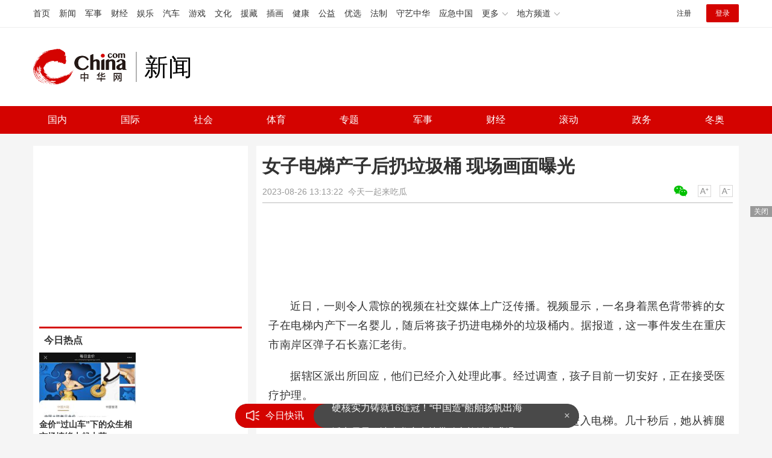

--- FILE ---
content_type: text/html
request_url: https://news.china.com/socialgd/10000169/20230826/45352226.html
body_size: 12253
content:
<!doctype html>
<html>
<head>
<meta charset="utf-8">
<title>女子电梯产子后扔垃圾桶 现场画面曝光_新闻频道_中华网</title>
<meta name="keywords" content="女子电梯产子后扔垃圾桶" />
<meta name="description" content="﻿近日，一则令人震惊的视频在社交媒体上广泛传播。视频显示，一名身着黑色背带裤的女子在电梯内产下一名婴儿，随后将孩子扔进电梯外的垃圾桶内。" />
<!-- /qudao/etc/endpage/ep_htmlhead.shtml Start -->
<meta http-equiv="Cache-Control" content="no-siteapp" />
<meta http-equiv="Cache-Control" content="no-transform" />
<link href="//www.china.com/zh_cn/plugin/videojs/video-js.min.css" rel="stylesheet" media="all" />
<link href="/qudao/css/style.css" rel="stylesheet" media="all" />
<script src="/qudao/js/t.min.js"></script>
<script src="//sssvd.china.com/js/4n3j9p.js" charset="utf-8"></script>
<!-- /qudao/etc/globalishao.shtml Start -->
<!-- #14771 Start -->
<script>
var _hmt = _hmt || [];
(function() {
  var hm = document.createElement("script");
  hm.src = "https://hm.baidu.com/hm.js?cbec92dec763e6774898d6d85460f707";
  var s = document.getElementsByTagName("script")[0];
  s.parentNode.insertBefore(hm, s);
})();
</script>
<!-- #14771 End -->
<!-- #3026 新闻 Start -->
<div style="display:none;">
<script src="https://s22.cnzz.com/z_stat.php?id=1273984079&web_id=1273984079" language="JavaScript"></script>
</div>
<!-- #3026 新闻 End -->
<!-- /qudao/etc/globalishao.shtml End -->
<!-- /qudao/etc/endpage/ep_htmlhead.shtml End -->
<meta name="author" content="#5434" />
<!--cid:11052670-->
</head>
<body oncontextmenu="return false" onselectstart="return false" ondragstart="return false" onbeforecopy="return false" oncopy="document.selection.empty()" onselect="document.selection.empty()">
<!-- /qudao/etc/endpage/ep_head.shtml Start -->
<!-- /etc/h_top_2021.shtml Start -->
<link href="//www.china.com/zh_cn/plugin/all/topheader/top_header_style_2021.css" rel="stylesheet">
<div class="top_header_bg">
    <div class="top_header">
        <ul class="top_header_channel">
            <li><a href="//www.china.com/" target="_blank">首页</a></li>
            <li><a href="//news.china.com/" target="_blank">新闻</a></li>
            <li><a href="//military.china.com" target="_blank">军事</a></li>
            <li><a href="//finance.china.com/" target="_blank">财经</a></li>
            <li><a href="//ent.china.com/" target="_blank">娱乐</a></li>
            <li><a href="//auto.china.com/" target="_blank">汽车</a></li>
            <li><a href="//game.china.com/" target="_blank">游戏</a></li>
            <li><a href="//culture.china.com/" target="_blank">文化</a></li>
            <li><a href="//yuanzang.china.com" target="_blank">援藏</a></li>
            <li><a href="//chahua.china.com/" target="_blank">插画</a></li>
            <li><a href="//health.china.com/" target="_blank">健康</a></li>
            <li><a href="//gongyi.china.com/" target="_blank">公益</a></li>
            <li><a href="//youxuan.china.com/" target="_blank">优选</a></li>
            <li><a href="//law.china.com/" target="_blank">法制</a></li>
            <li><a href="//shouyi.china.com/" target="_blank">守艺中华</a></li>
            <li><a href="//news.china.com/EmergencyChina/" target="_blank">应急中国</a></li>
            <li class="top_header_sub">更多<div class="sub"><a href="//fo.china.com/" target="_blank">佛学</a><!-- <a href="//jiu.china.com/" target="_blank">酒业</a> --><a href="//history.china.com" target="_blank">文史</a><a href="//gushici.china.com/" target="_blank">古诗词</a><a href="//art.china.com/renwu/" target="_blank">人物</a><a href="//jiemeng.china.com/" target="_blank">解梦</a><a href="//life.china.com/" target="_blank">生活</a><a href="//business.china.com/" target="_blank">商业</a><a href="//ai5g.china.com/" target="_blank">数智</a></div></li>
            <li class="top_header_sub">地方频道<div class="sub"><!-- <a href="//fj.china.com/" target="_blank">福建</a> --><a href="//hb.china.com/" target="_blank">湖北</a><!-- <a href="//henan.china.com/" target="_blank">河南</a> <a href="//jiangsu.china.com/" target="_blank">江苏</a>--><a href="//sd.china.com/" target="_blank">山东</a><a href="//sx.china.com/" target="_blank">山西</a><a href="//shaanxi.china.com/" target="_blank">丝路</a></div></li>
        </ul>
        <script>(function(){var hover=function(elem,overCallback,outCallback){var isHover=false;var preOvTime=new Date().getTime();function over(e){var curOvTime=new Date().getTime();isHover=true;if(curOvTime-preOvTime>10){overCallback(e,elem)}preOvTime=curOvTime};function out(e){var curOvTime=new Date().getTime();preOvTime=curOvTime;isHover=false;setTimeout(function(){if(!isHover){outCallback(e,elem)}},10)};elem.addEventListener('mouseover',over,false);elem.addEventListener('mouseout',out,false)};var _elem=document.querySelectorAll('.top_header_sub');for(var i=0,j=_elem.length;i<j;i++){hover(_elem[i],function(e,elem){elem.className='top_header_sub over'},function(e,elem){elem.className='top_header_sub'})}})();</script>
        <ul class="top_header_nav">
            <li><span id="headNavLogin" class="headNavLogin"><a id="headNav_reg" href="//passport.china.com/reg/mobile" target="_blank" class="reg">注册</a><a id="headNav_login" href="//passport.china.com/" target="_blank" class="login">登录</a></span></li>
        </ul>
        <script src="//dvsend.china.com/china_login/js/china_api_login.js"></script>
        <script>china_api_login({id:'headNavLogin',initHTML:'<a id="headNav_reg" href="//passport.china.com/reg/mobile" target="_blank" class="reg">注册</a><a id="headNav_login" href="//passport.china.com/" target="_blank" class="login">登录</a>',logonHTML:'<em class="headNavLogout"><span title="[F7:nickname /]"><a href="//passport.china.com/">[F7:nickname /]</a></span>[F7:out /]</em>'});</script>
    </div>
</div>
<!-- /etc/h_top_2021.shtml End -->
<div class="top_header_shadow">
    <div class="top_header_info top_header_article">
        <h1 class="top_header_logo"><a href="/" target="_blank">中华网 china.com</a></h1>
        <div class="top_header_logo_channel">新闻</div>
        <div class="top_header_right">
			<!-- 广告位：新闻内页顶部通栏1 800x90 -->
			<script>
			(function() {
			    var s = "_" + Math.random().toString(36).slice(2);
			    document.write('<div id="' + s + '"></div>');
			    (window.slotchbydup=window.slotchbydup || []).push({
			        id: '16226908',
			        container: s,
			        size: '800,90'
			    });
			})();
			</script>
		</div>
    </div>
    <!-- /etc/nav.shtml Start -->
<div class="top_header_subnav_bg">
	<div class="top_header_subnav" id="js_top_header_subnav">
		<a href="//news.china.com/domestic/index.html" target="_blank">国内</a>
		<a href="//news.china.com/international/index.html" target="_blank">国际</a>
		<a href="//news.china.com/social/index.html" target="_blank">社会</a>
		<a href="//sports.china.com/" target="_blank">体育</a>
		<a href="//news.china.com/zh_cn/focus/index.html" target="_blank">专题</a>
		<a href="//military.china.com/" target="_blank">军事</a>
		<a href="//finance.china.com/" target="_blank">财经</a>
		<a href="//news.china.com/news100/" target="_blank">滚动</a>
		<a href="//news.china.com/zw/" target="_blank">政务</a>
		<a href="//news.china.com/beijing2022/" target="_blank">冬奥</a>
	</div>
</div>
<!-- /etc/nav.shtml End -->
</div>
<!-- /qudao/etc/endpage/ep_head.shtml End -->
<!-SSE TITLEINFOSTART SSE->
<div id="chan_mainBlk" class="clearfix">
    <div id="chan_mainBlk_lft"> 
        <!-- /qudao/etc/endpage/ep_left1.shtml Start -->
<!-- /qudao/etc/endpage/ep_left1.shtml End -->
        <div id="chan_newsBlk"> 
            <h1 id="chan_newsTitle">女子电梯产子后扔垃圾桶 现场画面曝光</h1>
            <div id="chan_newsInfo">
                <div class="chan_newsInfo_link">
                <!-- /qudao/etc/endpage/ep_newsinfo.shtml Start -->
<a href="#" class="chan_newsInfo_font_small" onclick="doZoom('chan_newsDetail',-1); return false;">小</a>
<a href="#" class="chan_newsInfo_font_big" onclick="doZoom('chan_newsDetail',1); return false;">大</a>
<div class="cn_share">
    <span class="custom_item weixin ico"></span>
    <!-- weixin_main Start -->
    <div class="weixin_main"><div class="weixin_main_box"><div class="weixin_main_box_int"><img src="//www.china.com/zh_cn/default/1x1.png" class="js_wx_qrcod"/><p>用微信扫描二维码<br/>分享至好友和朋友圈</p></div></div></div>
    <!-- weixin_main End -->
</div>
<!-- /qudao/etc/endpage/ep_newsinfo.shtml End -->
                <img id="share_qrcode" src="https://img02-utuku.china.com/barcode/45352/45352226.png" style="display:none;" />
                </div>
                <div id="IndiKeyword" class="IndiKeyword">关键词：</div>
                2023-08-26 13:13:22&nbsp;<span class="chan_newsInfo_author"></span>&nbsp;<span class="chan_newsInfo_source">今天一起来吃瓜</span>
            </div>
            <!-- /qudao/etc/endpage/ep_left2.shtml Start -->
<div class="med_area">
    <!-- 广告位：中华网-新闻内页文热词章标题下左文右图信息流 -->
    <script>
    (function() {
        var s = "_" + Math.random().toString(36).slice(2);
        document.write('<div id="' + s + '"></div>');
        (window.slotchbydup=window.slotchbydup || []).push({
            id: '16226909',
            container: s,
            size: '780,120'
        });
    })();
    </script>
</div>
<!-- /qudao/etc/endpage/ep_left2.shtml End -->
            <div id="chan_newsDetail">
                <!-- /qudao/etc/endpage/ep_left3.shtml Start -->
<!-- /qudao/etc/endpage/ep_left3.shtml End -->
                <p></p><p>近日，一则令人震惊的视频在社交媒体上广泛传播。视频显示，一名身着黑色背带裤的女子在电梯内产下一名婴儿，随后将孩子扔进电梯外的垃圾桶内。据报道，这一事件发生在重庆市南岸区弹子石长嘉汇老街。</p><p></p><p>据辖区派出所回应，他们已经介入处理此事。经过调查，孩子目前一切安好，正在接受医疗护理。</p><p>监控视频显示，8月21日20时44分，这名女子拉着行李箱进入电梯。几十秒后，她从裤腿里抱出一个婴儿，不停抽取纸巾擦拭婴儿身上的血迹和地面的污渍。当电梯门打开时，她为了避免被旁人发现，几次将婴儿放在地上。</p><p></p><p>2分钟后，这名女子走出电梯，将婴儿扔进垃圾桶内，并用几张纸巾遮盖。一位老人上前查看，但并未发现异样。这名女子随后擦拭鞋子上的污渍，乘坐另一部电梯离开现场。</p><p>据知情人透露，这名女子疑似为外地游客。保安发现婴儿后，立即拨打120，将其送往附近医院。医生表示，孩子目前情况稳定，身体健康。</p><p></p><p>这起事件引起了广泛关注和讨论。一些人对此表示愤怒和痛心，认为这名女子的行为极其不负责任和残忍。另一些人则表示理解和同情，认为这名女子可能面临各种困难和压力，需要得到社会的帮助和支持。</p><p>警方表示，他们正在对这起事件进行进一步调查，并将依法追究相关人员的法律责任。同时，他们也呼吁社会各界关注弃婴问题，共同为这些无辜的生命提供帮助和支持。</p><p></p><p>事实上，弃婴问题在中国社会中并不罕见。一些年轻父母因为各种原因无法承担育儿责任，选择将孩子遗弃在公共场所或垃圾桶内。这些无辜的生命需要得到及时的救助和关爱，同时也需要社会各界的关注和支持。</p><p>在这起事件中，无论是这名女子的行为还是社会的反应，都值得我们深入思考和反思。我们应该加强对年轻父母的宣传教育，提高他们对育儿责任的认识和重视。同时，我们也应该建立健全的社会保障体系，为这些无辜的生命提供更好的医疗和生活条件。</p><p></p><p>最后，我们希望这个被遗弃的婴儿能够得到及时的关注和帮助，早日康复。也希望社会各界能够共同关注弃婴问题，为这些无辜的生命提供更多的关爱和支持。</p>
            </div>
            <!-- /qudao/etc/endpage/ep_pagetop.shtml Start -->
<div class="med_area">
    <!-- 广告位：中华网-新闻内页热词翻页上文字链组 -->
    <script>
    (function() {
        var s = "_" + Math.random().toString(36).slice(2);
        document.write('<div id="' + s + '"></div>');
        (window.slotchbydup=window.slotchbydup || []).push({
            id: '16226910',
            container: s,
            size: '780,90'
        });
    })();
    </script>
</div>
<!-- /qudao/etc/endpage/ep_pagetop.shtml End -->
            <!-SSE PAGELINKSTART SSE->
            <div class="pageStyle5"></div>
            <!-SSE PAGELINKEND SSE->
            <!-SSE EDITOR_START SSE-><div class="editor">(<strong>责任编辑</strong>：杨靖)</div><!-SSE EDITOR_END SSE->
            <!-- /qudao/etc/endpage/ep_left4.shtml Start -->
<!-- 广告位：中华网-新闻内页热词摩天楼 -->
<div id="CH_MTL_10002" style="display:none; float:left; width:300px; height:250px; margin:0 10px 10px 0;">
    <script type="text/javascript" src="//jbdch1.appmobile.cn/source/to/n/resource/qdqx/production/w-p.js"></script>
</div>
<script>chinaadclient_motianlou2('CH_MTL_10002')</script>
<div class="med_area">
    <!-- 广告位：中华网-新闻内页热词翻页下通栏-780*175 -->
    <script type="text/javascript" src="//jbdch1.appmobile.cn/source/g/common/bad/resource/qdqq_h.js"></script>
</div>
<!-- #3801 Start -->
<style>
    .media-fixed{position:fixed;bottom:0;right:0;z-index:1;}
    .media-fixed .close{position:absolute;z-index:1;right:0;top:0;width:36px;height:18px;line-height:18px;background-color:#999;color:#fff;font-size:12px;text-align:center;cursor:pointer;}
</style>
<div class="media-fixed" id="js-media-fixed">
    <div class="close" id="js-media-fixed-close">关闭</div>
    <!-- 广告位：中华网-新闻内页热词流媒体 -->
    <script>
    (function() {
        var _url = window.location.href,
            _backurl = document.referrer;
        var s = "_" + Math.random().toString(36).slice(2);
        document.write('<div id="' + s + '"></div>');
        (window.slotchbydup=window.slotchbydup || []).push({
			id: '16226911',
			container: s,
			size: '300,250'
		});
        var _close = document.getElementById('js-media-fixed-close');
        _close.addEventListener('click',closeFn,false); 
        function closeFn(){
            this.parentNode.style.display = 'none';
        }
    })();
    </script>
</div>
<!-- #3801 End -->
<!-- /qudao/etc/endpage/ep_left4.shtml End -->  
        </div>        
        <div class="article-main-footer clearfix">
            <div class="chan_wntj" id="chan_wntj">
                <div class="index_wntjcon">
                    
                    <div class="wntjItem item_defaultView clearfix">
                        <div class="item_img"><a href="https://news.china.com/socialgd/10000169/20240208/46168115.html" target="_blank"><img class="delay" data-original="https://img1.utuku.imgcdc.com/650x0/news/20240208/36b27bb8-3967-492b-b98e-e1c50e751586.png" width="100"></a></div>
                        <div class="item_con"><h3 class="tit"><a href="https://news.china.com/socialgd/10000169/20240208/46168115.html" target="_blank">已经有一批回家的人又逃回去了 网友：无非是兜里没钱或家里没爱</a></h3><div class="item_foot"><span class="keyword">已经有一批回家的人又逃回去了</span><span class="time">2024-02-08 09:15:31</span></div></div>
                    </div>
                    

                    <div class="wntjItem item_defaultView clearfix">
                        <div class="item_img"><a href="https://news.china.com/socialgd/10000169/20240208/46168101.html" target="_blank"><img class="delay" data-original="https://img3.utuku.imgcdc.com/640x0/news/20240208/f142884f-9482-44ca-8bfd-6c2474dd0f3f.jpg" width="100"></a></div>
                        <div class="item_con"><h3 class="tit"><a href="https://news.china.com/socialgd/10000169/20240208/46168101.html" target="_blank">特朗普入狱的可能性有多大 专家：非常小 乐意被起诉</a></h3><div class="item_foot"><span class="keyword">特朗普入狱的可能性有多大</span><span class="time">2024-02-08 09:12:58</span></div></div>
                    </div>
                    

                    <div class="wntjItem item_defaultView clearfix">
                        <div class="item_img"><a href="https://news.china.com/socialgd/10000169/20240208/46168071.html" target="_blank"><img class="delay" data-original="https://img3.utuku.imgcdc.com/640x0/news/20240208/d9981763-2236-464d-850f-11c9d6927c87.jpg" width="100"></a></div>
                        <div class="item_con"><h3 class="tit"><a href="https://news.china.com/socialgd/10000169/20240208/46168071.html" target="_blank">断亲现象为何蔓延？这三个原因，心酸又无奈</a></h3><div class="item_foot"><span class="keyword">断亲现象为何蔓延</span><span class="time">2024-02-08 09:03:52</span></div></div>
                    </div>
                    

                    <div class="wntjItem item_defaultView clearfix">
                        <div class="item_img"><a href="https://news.china.com/socialgd/10000169/20240208/46168045.html" target="_blank"><img class="delay" data-original="https://img1.utuku.imgcdc.com/540x0/news/20240208/bb0b1a25-9c64-432c-ad26-8398bf1ad765.jpg" width="100"></a></div>
                        <div class="item_con"><h3 class="tit"><a href="https://news.china.com/socialgd/10000169/20240208/46168045.html" target="_blank">今年除夕是未来5年最后一个年三十，年三十为啥时有时无？</a></h3><div class="item_foot"><span class="keyword">今年除夕是未来5年最后一个年三十</span><span class="time">2024-02-08 08:57:18</span></div></div>
                    </div>
                    

                    <div class="wntjItem item_defaultView clearfix">
                        <div class="item_img"><a href="https://military.china.com/news/13004177/20240207/46166960.html" target="_blank"><img class="delay" data-original="https://img3.utuku.imgcdc.com/650x0/military/20240207/bb05ca6b-9218-4e1e-a8d4-ed39c2fdaa49.jpg" width="100"></a></div>
                        <div class="item_con"><h3 class="tit"><a href="https://military.china.com/news/13004177/20240207/46166960.html" target="_blank">俄军事专家：扎卢日内“颂扬”俄军是“烟幕弹”</a></h3><div class="item_foot"><span class="keyword">俄军事专家：扎卢日内“颂扬”俄军是“烟幕弹”</span><span class="time">2024-02-07 10:56:24</span></div></div>
                    </div>
                    

                    <div class="wntjItem item_defaultView clearfix">
                        <div class="item_img"><a href="https://military.china.com/news/13004177/20240207/46166762.html" target="_blank"><img class="delay" data-original="https://img0.utuku.imgcdc.com/650x0/military/20240207/0c39c9ab-0a68-475e-87ce-227b47dd29eb.png" width="100"></a></div>
                        <div class="item_con"><h3 class="tit"><a href="https://military.china.com/news/13004177/20240207/46166762.html" target="_blank">英航母“趴窝”，被迫退出北约演习，英媒：这场“惨败”可能让盟友失去信心</a></h3><div class="item_foot"><span class="keyword">英航母“趴窝”，被迫退出北约演习，英媒：这场“惨败”可能让盟友失去信心</span><span class="time">2024-02-07 09:52:24</span></div></div>
                    </div>
                    

                    <div class="wntjItem item_defaultView clearfix">
                        <div class="item_img"><a href="https://military.china.com/news/13004177/20240207/46167058.html" target="_blank"><img class="delay" data-original="https://img0.utuku.imgcdc.com/650x0/military/20240207/a7a89302-9a8f-4eb2-92ad-4df40594e8e6.jpg" width="100"></a></div>
                        <div class="item_con"><h3 class="tit"><a href="https://military.china.com/news/13004177/20240207/46167058.html" target="_blank">日记者观摩日美大规模海上军演，中国侦察舰抵近美航母</a></h3><div class="item_foot"><span class="keyword">日记者观摩日美大规模海上军演，中国侦察舰抵近美航母</span><span class="time">2024-02-07 11:20:19</span></div></div>
                    </div>
                    

                    <div class="wntjItem item_defaultView clearfix">
                        <div class="item_img"><a href="https://news.china.com/socialgd/10000169/20240208/46167991.html" target="_blank"><img class="delay" data-original="https://img0.utuku.imgcdc.com/550x0/news/20240208/0c06b2d2-3d82-45f4-a881-61d9a7d303b5.jpg" width="100"></a></div>
                        <div class="item_con"><h3 class="tit"><a href="https://news.china.com/socialgd/10000169/20240208/46167991.html" target="_blank">梅西登场生龙活虎 网友：医学奇迹 上座率不足五成</a></h3><div class="item_foot"><span class="keyword">梅西登场生龙活虎 网友：医学奇迹</span><span class="time">2024-02-08 08:26:14</span></div></div>
                    </div>
                    

                    <div class="wntjItem item_defaultView clearfix">
                        <div class="item_img"><a href="https://news.china.com/socialgd/10000169/20240208/46168000.html" target="_blank"><img class="delay" data-original="https://img2.utuku.imgcdc.com/640x0/news/20240208/4c0dbf5d-7a28-44b9-80ee-f95d7ddfc057.jpg" width="100"></a></div>
                        <div class="item_con"><h3 class="tit"><a href="https://news.china.com/socialgd/10000169/20240208/46168000.html" target="_blank">阿根廷将把驻以大使馆迁至耶路撒冷，内塔尼亚胡表示感谢</a></h3><div class="item_foot"><span class="keyword">阿根廷将把驻以大使馆迁至耶路撒冷</span><span class="time">2024-02-08 08:40:07</span></div></div>
                    </div>
                    

                    <div class="wntjItem item_defaultView clearfix">
                        <div class="item_img"><a href="https://news.china.com/socialgd/10000169/20240208/46167979.html" target="_blank"><img class="delay" data-original="https://img3.utuku.imgcdc.com/650x0/news/20240208/9576f42b-bd94-41fd-ab90-d8f870a338ed.jpg" width="100"></a></div>
                        <div class="item_con"><h3 class="tit"><a href="https://news.china.com/socialgd/10000169/20240208/46167979.html" target="_blank">梅西日本替补登场，港府要求解释 梅西此前称因为腹股沟有伤</a></h3><div class="item_foot"><span class="keyword">梅西日本登场 港府要求解释</span><span class="time">2024-02-08 08:16:22</span></div></div>
                    </div>
                    

                    <div class="wntjItem item_defaultView clearfix">
                        <div class="item_img"><a href="https://military.china.com/news/13004177/20240207/46166771.html" target="_blank"><img class="delay" data-original="https://img2.utuku.imgcdc.com/640x0/military/20240207/a1022541-e237-4000-a6a5-fa79c2564f92.jpg" width="100"></a></div>
                        <div class="item_con"><h3 class="tit"><a href="https://military.china.com/news/13004177/20240207/46166771.html" target="_blank">英国更头疼的事情来了</a></h3><div class="item_foot"><span class="keyword">英国更头疼的事情来了</span><span class="time">2024-02-07 09:54:05</span></div></div>
                    </div>
                    

                    <div class="wntjItem item_defaultView clearfix">
                        <div class="item_img"><a href="https://military.china.com/news/13004177/20240207/46167006.html" target="_blank"><img class="delay" data-original="https://img2.utuku.imgcdc.com/650x0/military/20240207/afa234a7-4d84-42fa-8010-f2b05b14a16a.jpg" width="100"></a></div>
                        <div class="item_con"><h3 class="tit"><a href="https://military.china.com/news/13004177/20240207/46167006.html" target="_blank">乌军转向混合战略，拟对俄境内展开大规模无人机攻击</a></h3><div class="item_foot"><span class="keyword">乌军转向混合战略，拟对俄境内展开大规模无人机攻击</span><span class="time">2024-02-07 11:03:57</span></div></div>
                    </div>
                    

                    <div class="wntjItem item_defaultView clearfix">
                        <div class="item_img"><a href="https://news.china.com/socialgd/10000169/20240208/46168066.html" target="_blank"><img class="delay" data-original="https://img1.utuku.imgcdc.com/650x0/news/20240208/0b961115-a89b-4027-911e-fc6dd5454745.jpg" width="100"></a></div>
                        <div class="item_con"><h3 class="tit"><a href="https://news.china.com/socialgd/10000169/20240208/46168066.html" target="_blank">日本球迷评梅西“缺战”香港：为香港球迷感到遗憾</a></h3><div class="item_foot"><span class="keyword">日本球迷评梅西“缺战”香港</span><span class="time">2024-02-08 09:01:41</span></div></div>
                    </div>
                    

                    <div class="wntjItem item_defaultView clearfix">
                        <div class="item_img"><a href="https://news.china.com/socialgd/10000169/20240208/46168024.html" target="_blank"><img class="delay" data-original="https://img3.utuku.imgcdc.com/640x0/news/20240208/509c635c-54ab-4e83-87f9-1ca351db9678.jpg" width="100"></a></div>
                        <div class="item_con"><h3 class="tit"><a href="https://news.china.com/socialgd/10000169/20240208/46168024.html" target="_blank">“价格战”逼疯县城金店老板 市场洗牌期关店止损</a></h3><div class="item_foot"><span class="keyword">“价格战”逼疯县城金店老板</span><span class="time">2024-02-08 08:52:24</span></div></div>
                    </div>
                    

                    <div class="wntjItem item_defaultView clearfix">
                        <div class="item_img"><a href="https://military.china.com/news/13004177/20240207/46166775.html" target="_blank"><img class="delay" data-original="https://img3.utuku.imgcdc.com/650x0/military/20240207/105312b4-e240-4e87-a418-a78ac96f7187.png" width="100"></a></div>
                        <div class="item_con"><h3 class="tit"><a href="https://military.china.com/news/13004177/20240207/46166775.html" target="_blank">“中国首次成为假想敌！”日本赶紧“辟谣”：这个真没有</a></h3><div class="item_foot"><span class="keyword">“中国首次成为假想敌！”日本赶紧“辟谣”：这个真没有</span><span class="time">2024-02-07 09:55:16</span></div></div>
                    </div>
                    

                    <div class="wntjItem item_defaultView clearfix">
                        <div class="item_img"><a href="https://news.china.com/socialgd/10000169/20240208/46167935.html" target="_blank"><img class="delay" data-original="https://img3.utuku.imgcdc.com/400x0/news/20240208/5a1bfd7d-94a2-44d8-bee5-3c09e8d2eaaa.jpg" width="100"></a></div>
                        <div class="item_con"><h3 class="tit"><a href="https://news.china.com/socialgd/10000169/20240208/46167935.html" target="_blank">吴清任证监会主席 易会满被免职 第十任证监会主席</a></h3><div class="item_foot"><span class="keyword">吴清任证监会主席 易会满被免职</span><span class="time">2024-02-08 07:41:29</span></div></div>
                    </div>
                    

                    <div class="wntjItem item_defaultView clearfix">
                        <div class="item_img"><a href="https://military.china.com/news/13004177/20240207/46166790.html" target="_blank"><img class="delay" data-original="https://img0.utuku.imgcdc.com/650x0/military/20240207/877b3fb8-8382-4e70-9b79-b3f945035fc7.png" width="100"></a></div>
                        <div class="item_con"><h3 class="tit"><a href="https://military.china.com/news/13004177/20240207/46166790.html" target="_blank">美军看了看红海，再看看中国，开始高喊：火力不足啊</a></h3><div class="item_foot"><span class="keyword">美军看了看红海，再看看中国，开始高喊：火力不足啊</span><span class="time">2024-02-07 09:58:33</span></div></div>
                    </div>
                    

                    <div class="wntjItem item_defaultView clearfix">
                        <div class="item_img"><a href="https://news.china.com/socialgd/10000169/20240208/46167997.html" target="_blank"><img class="delay" data-original="https://img2.utuku.imgcdc.com/650x0/news/20240208/52a7c0a6-2553-4c8d-87b7-132b0029b71e.png" width="100"></a></div>
                        <div class="item_con"><h3 class="tit"><a href="https://news.china.com/socialgd/10000169/20240208/46167997.html" target="_blank">69岁成龙打拳气势不输少年时 河南春晚诠释真功夫</a></h3><div class="item_foot"><span class="keyword">69岁成龙打拳气势不输少年时</span><span class="time">2024-02-08 08:36:42</span></div></div>
                    </div>
                    

                    <div class="wntjItem item_defaultView clearfix">
                        <div class="item_img"><a href="https://news.china.com/socialgd/10000169/20240208/46167974.html" target="_blank"><img class="delay" data-original="https://img1.utuku.imgcdc.com/600x0/news/20240208/02937714-f6bb-4de1-9998-c3985c971150.png" width="100"></a></div>
                        <div class="item_con"><h3 class="tit"><a href="https://news.china.com/socialgd/10000169/20240208/46167974.html" target="_blank">河南春晚没有主持人 压轴嘉宾杨幂唐宋明绝美造型</a></h3><div class="item_foot"><span class="keyword">河南春晚没有主持人</span><span class="time">2024-02-08 08:04:09</span></div></div>
                    </div>
                    

                    <div class="wntjItem item_defaultView clearfix">
                        <div class="item_img"><a href="https://news.china.com/socialgd/10000169/20240208/46168115.html" target="_blank"><img class="delay" data-original="https://img1.utuku.imgcdc.com/650x0/news/20240208/36b27bb8-3967-492b-b98e-e1c50e751586.png" width="100"></a></div>
                        <div class="item_con"><h3 class="tit"><a href="https://news.china.com/socialgd/10000169/20240208/46168115.html" target="_blank">已经有一批回家的人又逃回去了 网友：无非是兜里没钱或家里没爱</a></h3><div class="item_foot"><span class="keyword">已经有一批回家的人又逃回去了</span><span class="time">2024-02-08 09:15:31</span></div></div>
                    </div>
                    

                    <div class="wntjItem item_defaultView clearfix">
                        <div class="item_img"><a href="https://military.china.com/news/13004177/20240207/46166794.html" target="_blank"><img class="delay" data-original="https://img0.utuku.imgcdc.com/650x0/military/20240207/0397126a-9ed4-4a38-bbee-2743b4f1f211.png" width="100"></a></div>
                        <div class="item_con"><h3 class="tit"><a href="https://military.china.com/news/13004177/20240207/46166794.html" target="_blank">北约国家的大使居然集体“逼宫”这国的议会</a></h3><div class="item_foot"><span class="keyword">北约国家的大使居然集体“逼宫”这国的议会</span><span class="time">2024-02-07 09:59:22</span></div></div>
                    </div>
                    

                    <div class="wntjItem item_defaultView clearfix">
                        <div class="item_img"><a href="https://military.china.com/news/13004177/20240207/46166728.html" target="_blank"><img class="delay" data-original="https://img2.utuku.imgcdc.com/650x0/military/20240207/68f3e4f9-f8a5-485c-b118-f1adc51e0342.jpg" width="100"></a></div>
                        <div class="item_con"><h3 class="tit"><a href="https://military.china.com/news/13004177/20240207/46166728.html" target="_blank">心里老想着“大国冲突”！美国海军得了“火力缺乏恐惧症”</a></h3><div class="item_foot"><span class="keyword">心里老想着“大国冲突”！美国海军得了“火力缺乏恐惧症”</span><span class="time">2024-02-07 09:51:36</span></div></div>
                    </div>
                    

                    <div class="wntjItem item_defaultView clearfix">
                        <div class="item_img"><a href="https://military.china.com/news/13004177/20240207/46166779.html" target="_blank"><img class="delay" data-original="https://img2.utuku.imgcdc.com/650x0/military/20240207/4f1f6758-6ec3-4c20-a2aa-f05c13a6e1d1.png" width="100"></a></div>
                        <div class="item_con"><h3 class="tit"><a href="https://military.china.com/news/13004177/20240207/46166779.html" target="_blank">制裁俄罗斯？这可真是个虚伪的笑话</a></h3><div class="item_foot"><span class="keyword">制裁俄罗斯？这可真是个虚伪的笑话</span><span class="time">2024-02-07 09:56:15</span></div></div>
                    </div>
                    

                    <div class="wntjItem item_defaultView clearfix">
                        <div class="item_img"><a href="https://news.china.com/socialgd/10000169/20240208/46167994.html" target="_blank"><img class="delay" data-original="https://img1.utuku.imgcdc.com/640x0/news/20240208/cb464feb-40ba-46b2-a06a-0dd5c6e8f0f7.jpg" width="100"></a></div>
                        <div class="item_con"><h3 class="tit"><a href="https://news.china.com/socialgd/10000169/20240208/46167994.html" target="_blank">梅西登场后表现让日本球迷惊呼！这是有伤？</a></h3><div class="item_foot"><span class="keyword">梅西登场后表现让日本球迷惊呼</span><span class="time">2024-02-08 08:33:50</span></div></div>
                    </div>
                    

                    <div class="wntjItem item_defaultView clearfix">
                        <div class="item_img"><a href="https://news.china.com/socialgd/10000169/20240208/46168071.html" target="_blank"><img class="delay" data-original="https://img3.utuku.imgcdc.com/640x0/news/20240208/d9981763-2236-464d-850f-11c9d6927c87.jpg" width="100"></a></div>
                        <div class="item_con"><h3 class="tit"><a href="https://news.china.com/socialgd/10000169/20240208/46168071.html" target="_blank">断亲现象为何蔓延？这三个原因，心酸又无奈</a></h3><div class="item_foot"><span class="keyword">断亲现象为何蔓延</span><span class="time">2024-02-08 09:03:52</span></div></div>
                    </div>
                    

                    <div class="wntjItem item_defaultView clearfix">
                        <div class="item_img"><a href="https://news.china.com/socialgd/10000169/20240208/46167911.html" target="_blank"><img class="delay" data-original="https://img3.utuku.imgcdc.com/600x0/news/20240208/ef7bb499-f8f1-4f34-aafe-d31995296097.jpg" width="100"></a></div>
                        <div class="item_con"><h3 class="tit"><a href="https://news.china.com/socialgd/10000169/20240208/46167911.html" target="_blank">天降冰凌！武汉过江大桥冰柱坠落多车被砸</a></h3><div class="item_foot"><span class="keyword">武汉过江大桥冰柱坠落多车被砸</span><span class="time">2024-02-08 07:27:29</span></div></div>
                    </div>
                    

                    <div class="wntjItem item_defaultView clearfix">
                        <div class="item_img"><a href="https://military.china.com/news/13004177/20240207/46166801.html" target="_blank"><img class="delay" data-original="https://img2.utuku.imgcdc.com/650x0/military/20240207/6ca7b52d-8048-4928-8d57-f7f06c55cf58.jpg" width="100"></a></div>
                        <div class="item_con"><h3 class="tit"><a href="https://military.china.com/news/13004177/20240207/46166801.html" target="_blank">英国航母“趴窝”引爆舆论，英媒：惨败</a></h3><div class="item_foot"><span class="keyword">英国航母“趴窝”引爆舆论，英媒：惨败</span><span class="time">2024-02-07 10:00:15</span></div></div>
                    </div>
                    

                    <div class="wntjItem item_defaultView clearfix">
                        <div class="item_img"><a href="https://military.china.com/news/13004177/20240207/46166783.html" target="_blank"><img class="delay" data-original="https://img3.utuku.imgcdc.com/650x0/military/20240207/156b33df-b446-40ff-8e5c-367a7747ad6e.jpg" width="100"></a></div>
                        <div class="item_con"><h3 class="tit"><a href="https://military.china.com/news/13004177/20240207/46166783.html" target="_blank">杜特尔特要搞&quot;独立&quot;？菲政府誓言&quot;武力镇压&quot;</a></h3><div class="item_foot"><span class="keyword">杜特尔特要搞独立？菲政府誓言武力镇压</span><span class="time">2024-02-07 09:57:14</span></div></div>
                    </div>
                    

                    <div class="wntjItem item_defaultView clearfix">
                        <div class="item_img"><a href="https://military.china.com/news/13004177/20240207/46166697.html" target="_blank"><img class="delay" data-original="https://img3.utuku.imgcdc.com/650x0/military/20240207/46106efa-e762-49ff-b052-ba8695ca4062.jpg" width="100"></a></div>
                        <div class="item_con"><h3 class="tit"><a href="https://military.china.com/news/13004177/20240207/46166697.html" target="_blank">内部矛盾错综复杂，中东动荡难平</a></h3><div class="item_foot"><span class="keyword">内部矛盾错综复杂，中东动荡难平</span><span class="time">2024-02-07 09:50:18</span></div></div>
                    </div>
                    

                    <div class="wntjItem item_defaultView clearfix">
                        <div class="item_img"><a href="https://military.china.com/news/13004177/20240207/46166996.html" target="_blank"><img class="delay" data-original="https://img2.utuku.imgcdc.com/650x0/military/20240207/4b45c6eb-520f-4942-8ed6-5bbb1357f2d0.jpg" width="100"></a></div>
                        <div class="item_con"><h3 class="tit"><a href="https://military.china.com/news/13004177/20240207/46166996.html" target="_blank">视觉盛宴！八一飞行表演队亮相沙特国际防务展</a></h3><div class="item_foot"><span class="keyword">视觉盛宴！八一飞行表演队亮相沙特国际防务展</span><span class="time">2024-02-07 11:02:05</span></div></div>
                    </div>
                    

                    <div class="wntjItem item_defaultView clearfix">
                        <div class="item_img"><a href="https://news.china.com/socialgd/10000169/20240208/46167982.html" target="_blank"><img class="delay" data-original="https://img0.utuku.imgcdc.com/650x0/news/20240208/d76aef7a-9248-4499-b28a-1ea7d41b3337.jpg" width="100"></a></div>
                        <div class="item_con"><h3 class="tit"><a href="https://news.china.com/socialgd/10000169/20240208/46167982.html" target="_blank">年近70岁的赵智勇被处理 查而不改从副部级降为科员</a></h3><div class="item_foot"><span class="keyword">年近70岁的赵智勇被处理</span><span class="time">2024-02-08 08:17:20</span></div></div>
                    </div>
                    

                    <div class="wntjItem item_defaultView clearfix">
                        <div class="item_img"><a href="https://news.china.com/socialgd/10000169/20240208/46168101.html" target="_blank"><img class="delay" data-original="https://img3.utuku.imgcdc.com/640x0/news/20240208/f142884f-9482-44ca-8bfd-6c2474dd0f3f.jpg" width="100"></a></div>
                        <div class="item_con"><h3 class="tit"><a href="https://news.china.com/socialgd/10000169/20240208/46168101.html" target="_blank">特朗普入狱的可能性有多大 专家：非常小 乐意被起诉</a></h3><div class="item_foot"><span class="keyword">特朗普入狱的可能性有多大</span><span class="time">2024-02-08 09:12:58</span></div></div>
                    </div>
                    

                    <div class="wntjItem item_defaultView clearfix">
                        <div class="item_img"><a href="https://military.china.com/news/13004177/20240207/46166945.html" target="_blank"><img class="delay" data-original="https://img0.utuku.imgcdc.com/640x0/military/20240207/06431c0e-41a0-4c42-978c-0a7a2dc1b321.png" width="100"></a></div>
                        <div class="item_con"><h3 class="tit"><a href="https://military.china.com/news/13004177/20240207/46166945.html" target="_blank">以军进攻拉法前 各方加紧斡旋</a></h3><div class="item_foot"><span class="keyword">以军进攻拉法前 各方加紧斡旋</span><span class="time">2024-02-07 10:55:30</span></div></div>
                    </div>
                    

                    <div class="wntjItem item_defaultView clearfix">
                        <div class="item_img"><a href="https://news.china.com/socialgd/10000169/20240208/46168003.html" target="_blank"><img class="delay" data-original="https://img1.utuku.imgcdc.com/618x0/news/20240208/d07d6e01-d852-4529-8f12-cde26d854d3d.png" width="100"></a></div>
                        <div class="item_con"><h3 class="tit"><a href="https://news.china.com/socialgd/10000169/20240208/46168003.html" target="_blank">张雪峰称不要试图说教年轻人消费 平替是理性回归</a></h3><div class="item_foot"><span class="keyword">张雪峰称不要试图说教年轻人消费</span><span class="time">2024-02-08 08:47:50</span></div></div>
                    </div>
                    

                    <div class="wntjItem item_defaultView clearfix">
                        <div class="item_img"><a href="https://military.china.com/news/13004177/20240207/46167054.html" target="_blank"><img class="delay" data-original="https://img3.utuku.imgcdc.com/650x0/military/20240207/953953ab-32cf-44f3-882e-e9095703e3ae.jpg" width="100"></a></div>
                        <div class="item_con"><h3 class="tit"><a href="https://military.china.com/news/13004177/20240207/46167054.html" target="_blank">改进型苏-57将服役，或成最快超音速战斗机</a></h3><div class="item_foot"><span class="keyword">改进型苏-57将服役，或成最快超音速战斗机</span><span class="time">2024-02-07 11:19:32</span></div></div>
                    </div>
                    

                </div>
            </div>
        </div>
        <div class="chan_xgxw" id="chan_xgxw">
            <h3 class="chan_xgxwhd"><strong>相关新闻</strong></h3>
            <ul class="chan_xgxwbd">
                
                <li><h3 class="tit"><a href="https://news.china.com/socialgd/10000169/20230827/45353999.html" target="_blank">女子在电梯分娩并把婴儿丢进垃圾桶？被扔垃圾桶婴儿已出院</a></h3><p class="desc"><a href="https://news.china.com/socialgd/10000169/20230827/45353999.html" target="_blank">原标题：外地女子在重庆一小区电梯里分娩并把婴儿丢进垃圾桶？救治医院：婴儿已出院近日，网传一名外地女子来重庆旅游时，在某小区的电梯里分娩，随后，该女子直接把婴儿扔进垃圾桶。</a></p><span class="time">2023-08-27 03:37:05</span><span class="tag">被扔垃圾桶婴儿出院</span></li>
                

                <li><h3 class="tit"><a href="https://news.china.com/socialgd/10000169/20240114/46078513.html" target="_blank">90后女子酒店产子后遗弃被撤销监护权</a></h3><p class="desc"><a href="https://news.china.com/socialgd/10000169/20240114/46078513.html" target="_blank">﻿丽水云和一家企业近段时间网上订单突然增加结果反而亏了企业负责人马上报了警报警人林先生：我们公司的业务，订单突然就变得很多，以为是卖出去很多，然后运营一看</a></p><span class="time">2024-01-14 10:03:40</span><span class="tag">90后女子酒店产子后遗弃被撤销监护权</span></li>
                

                <li><h3 class="tit"><a href="https://news.china.com/socialgd/10000169/20230824/45344094.html" target="_blank">七夕后的“垃圾桶宝藏” 两女子翻垃圾桶捡到项链</a></h3><p class="desc"><a href="https://news.china.com/socialgd/10000169/20230824/45344094.html" target="_blank">刚刚结束的七夕节，一则来自浙江杭州的消息引起了广大网友的关注：在七夕当天，两位女士在翻找垃圾桶时意外地发现了一枚金项链，这意外的“宝藏”让她们欣喜若狂。</a></p><span class="time">2023-08-24 10:14:38</span><span class="tag">两女子翻垃圾桶捡到项链</span></li>
                

                <li><h3 class="tit"><a href="https://news.china.com/socialgd/10000169/20240127/46130575.html" target="_blank">东莞辟谣男孩垃圾桶前捡食物吃，网友称可能就是为了方便扔垃圾</a></h3><p class="desc"><a href="https://news.china.com/socialgd/10000169/20240127/46130575.html" target="_blank">近日，东莞市东坑镇一位网友发布了一段令人感慨的视频，配文称在21世纪的今天还能重温七八十年代的场景。</a></p><span class="time">2024-01-27 15:02:36</span><span class="tag">官方辟谣男孩垃圾桶前捡食物吃</span></li>
                

                <li><h3 class="tit"><a href="https://news.china.com/socialgd/10000169/20230822/45337357.html" target="_blank">母女多次往电梯扔垃圾 不满被举报经常半夜往楼道砸陶瓷</a></h3><p class="desc"><a href="https://news.china.com/socialgd/10000169/20230822/45337357.html" target="_blank">近日，海南海口，在某小区的一栋住宅楼里，电梯内的垃圾问题一直困扰着业主们。经常有业主反映电梯内散落着各种垃圾，给日常生活带来了不便。</a></p><span class="time">2023-08-22 20:25:22</span><span class="tag">母女多次往电梯扔垃圾</span></li>
                

                <li><h3 class="tit"><a href="https://news.china.com/socialgd/10000169/20230824/45344242.html" target="_blank">七夕节两女子翻垃圾桶捡到金项链 律师称可能违法</a></h3><p class="desc"><a href="https://news.china.com/socialgd/10000169/20230824/45344242.html" target="_blank">原标题：七夕节两女子翻垃圾桶捡到金项链有网友称捡到过苹果手机、现金七夕节过去了，你身边的垃圾桶有“宝藏”吗？8月22号，浙江杭州一女子和闺蜜七夕节当天去翻垃圾桶</a></p><span class="time">2023-08-24 10:46:17</span><span class="tag">七夕节两女子翻垃圾桶捡到金项链</span></li>
                

            </ul>
        </div>
    </div>
    <div id="chan_mainBlk_rgt">
        <!-- /qudao/etc/endpage/ep_rgt.shtml Start -->
<!-- /epleft2021/index.html Start -->
<!--cid:13004479-->
<div id="chan_mainBlk_rgt_inside">
    <div class="side_ads side_ads0">
        <!-- 广告位：中华网-新闻内页热词画中画1 -->
        <script type="text/javascript" src="//jbdch1.appmobile.cn/source/upo/resource/r/static/e_ryrx.js"></script>
    </div>
    <h2 class="modTit"><strong>今日热点</strong><span class="modTit-link"></span></h2>
    <div class="sidePicList">
        <div class="side_todayPic_con" id="js-jinri">
            
            <div class="wntjItem item_sideView clearfix">
                <div class="item_img"><a href="https://news.china.com/socialgd/10000169/20260202/49218766.html" target="_blank"><img src="https://img3.utuku.imgcdc.com/300x300/news/20260202/cc7cf8a0-c41e-4f42-bd33-f386dafa8a08.jpg" width="115"></a></div>
                <div class="item_con"><h3 class="tit"><a href="https://news.china.com/socialgd/10000169/20260202/49218766.html" target="_blank">金价“过山车”下的众生相 市场情绪大起大落</a></h3></div>
            </div>
            

            <div class="wntjItem item_sideView clearfix">
                <div class="item_img"><a href="https://news.china.com/socialgd/10000169/20260202/49218764.html" target="_blank"><img src="https://img0.utuku.imgcdc.com/300x300/news/20260202/f62d0a9d-d757-4f93-a2f2-60a6944cf3f2.png" width="115"></a></div>
                <div class="item_con"><h3 class="tit"><a href="https://news.china.com/socialgd/10000169/20260202/49218764.html" target="_blank">男子称诊所错拔不痛的牙 诊所讲先后顺序</a></h3></div>
            </div>
            

            
            <div class="wntjItem item_sideView clearfix">
                <div class="item_img"><a href="/paihang/index.html?asid=49218762" target="_blank"><img src="https://img2.utuku.imgcdc.com/300x300/news/20260202/260652a4-ec1e-464f-a8b7-0759ad3000fa.jpg" width="115"></a></div>
                <div class="item_con"><h3 class="tit"><a href="/paihang/index.html?asid=49218762" class="title_red" target="_blank">小伙寒假回家 给妈妈服装店当模特走红 意外“出圈”</a></h3></div>
            </div>
            

            
            <div class="wntjItem item_sideView clearfix">
                <div class="item_img"><a href="https://news.china.com/socialgd/10000169/20260202/49218761.html" target="_blank"><img src="https://img2.utuku.imgcdc.com/300x300/news/20260202/0d90ed6b-6fda-40a6-ad23-429232b52a43.jpg" width="115"></a></div>
                <div class="item_con"><h3 class="tit"><a href="https://news.china.com/socialgd/10000169/20260202/49218761.html" target="_blank">电饭锅奶粉罐内藏1公斤黄金被截获 警方与时间赛跑成功拦截</a></h3></div>
            </div>
            

        </div>
    </div>
    <div class="side_ads side_ads1">
        <!-- 广告位：中华网-新闻内页热词画中画2 -->
        <script type="text/javascript" src="//jbdch1.appmobile.cn/source/ni-h/openjs/k-xkrq/static/r.js"></script>
    </div>
    <h2 class="modTit"><strong>频道热点</strong><span class="modTit-link"></span></h2>
    <ul class="sideAccordion js-sideAccordion">
        
        <li><a href="/paihang/index.html?asid=49035677" target="_blank"><img src="https://img3.utuku.imgcdc.com/300x300/news/20251201/6fdb2d48-e69a-4c8e-9802-18f785e5cbe2.png" alt="中医小妙招：甲流后“刀片嗓”难受？在家用0成本方法缓解咽痛"><p>中医小妙招：甲流后“刀片嗓”难受？在家用0成本方法缓解咽痛</p></a></li>
        

        
        <li><a href="/paihang/index.html?asid=49218759" target="_blank" class="title_red"><img src="https://img1.utuku.imgcdc.com/300x300/news/20260202/2996b6e7-042f-4faa-8bcb-f3bd7a209cff.jpg" alt="1月车市成绩单出炉 自主品牌份额攀升"><p>1月车市成绩单出炉 自主品牌份额攀升</p></a></li>
        

        
        <li><a href="https://news.china.com/socialgd/10000169/20260202/49218758.html" target="_blank"><img src="https://img0.utuku.imgcdc.com/300x300/news/20260202/74212431-7518-446e-9d59-0d26b9283813.jpg" alt="商业航天的奇点时刻：国家战略下的万亿新赛道，如何把握投资机遇？"><p>商业航天的奇点时刻：国家战略下的万亿新赛道，如何把握投资机遇？</p></a></li>
        

        <li><a href="https://news.china.com/socialgd/10000169/20260202/49218757.html" target="_blank"><img src="https://img3.utuku.imgcdc.com/300x300/news/20260202/dc51c101-3d88-4530-bca5-4ee00d41e32b.jpg" alt="崔始源现身大S雕像揭幕仪式 意外揭开深厚私交"><p>崔始源现身大S雕像揭幕仪式 意外揭开深厚私交</p></a></li>
        

    </ul>
    <div class="side_ads side_ads2">
        <!-- 广告位：中华网-新闻内页热词画中画3 -->
        <script type="text/javascript" src="//jbdch1.appmobile.cn/common/rml/common/o/openjs/b_o/source/vuj.js"></script>
    </div>
</div>
<!-- /epleft2021/index.html End -->
<!-- /qudao/etc/endpage/ep_rgt.shtml End -->
    </div>
</div>
<!-- /etc/endpage/ep_footer.shtml Start -->
<script src="/qudao/js/jquery-1.11.1.min.js"></script>
<script src="//static.mediav.com/js/feed_ts.js"></script>
<script src="/qudao/js/jquery.lazyload.min.js"></script>
<script src="/qudao/js/jquery.fixbox.js"></script>
<script src="/qudao/js/main.js"></script>
<div class="epFooter">
  <div class="copyRight">
    <a href="&#109;&#97;&#105;&#108;&#116;&#111;&#58;&#122;&#104;&#97;&#110;&#103;&#108;&#101;&#105;&#64;&#122;&#104;&#105;&#120;&#117;&#110;&#46;&#99;&#104;&#105;&#110;&#97;&#46;&#99;&#111;&#109;">主编邮箱</a><br />
    网上不良信息举报电话：010-56177181<br />
    <img src="//www.china.com/zh_cn/img1311/logo-cdc.png" width="20" height="17"> <a href="//www.china.com/zh_cn/general/about.html" target="_blank">关于中华网</a> | 
    <a href="//www.china.com/zh_cn/general/advert.html" target="_blank">广告服务</a> | 
    <a href="//www.china.com/zh_cn/general/contact.html" target="_blank">联系我们</a> | 
    <a href="//www.china.com/zh_cn/general/job.html" target="_blank">招聘信息</a> | 
    <a href="//www.china.com/zh_cn/general/bqsm.html" target="_blank">版权声明</a> | 
    <a href="//www.china.com/zh_cn/general/legal.html" target="_blank">豁免条款</a> | 
    <a href="//www.china.com/zh_cn/general/links.html" target="_blank">友情链接</a> | 
    <a href="//www.china.com/zh_cn/general/news.html" target="_blank">中华网动态</a><br />
版权所有 中华网</div>
</div>
<script src="//www.china.com/zh_cn/plugin/gif.min.v1.js"></script>
<!-- /qudao/etc/popup.min.shtml Start -->
<!-- /qudao/etc/popup.min.shtml End -->
<!-- /qudao/etc/commonfooter.shtml Start -->
<script src="//www.china.com/zh_cn/plugin/main.js"></script>
<script src="//www.china.com/zh_cn/js/ds.js"></script>
<!-- /qudao/etc/commonfooter.shtml End -->
<!-- /etc/endpage/ep_footer.shtml End -->
<!-SSE TITLEINFOEND SSE->
<script type="text/JavaScript" src="https://rankhit.china.com//news?to=ad&t=0&id=45352226&tid=10000169&cid=22&en=news&mdt=1693026802"></script>
</body>
</html>

--- FILE ---
content_type: text/javascript;charset=utf-8
request_url: https://pos.china.com/pcfm/?di=16226911&dcb=__chinaadblockplus_
body_size: 508
content:
__chinaadblockplus_({"code":100,"placement":{"container":{"shape":"custom","width":300,"pId":16226911,"anchoredType":1,"height":250,"flowType":"PC"},"pdb_deliv":{"deliv_des":{"_html":{"type":"rich","content":"&lt;div id=&quot;DomId&quot; style=&quot;width:300px;height:378px&quot;&gt;&lt;/div&gt;\n&lt;script&gt;\n(function(){\n\tlet head = document.head || (document.getElementsByTagName('head')[0] || document.documentElement);\n\tlet node = document.createElement('script');\n\tnode.onload = function(){\n\t\tQH_SSP_AD.loadAd({\n\t\t\tcontainerId: &quot;DomId&quot;,\n\t\t\tadId: &quot;3015795&quot;,\n\t\t})\n\t};\n\tnode.async = true;\n\tnode.src = '//static.mediav.com/js/ssp_ad_sdk.js';\n\thead.appendChild(node);\n})()\n&lt;/script&gt;"}},"deliv_id":146}}});

--- FILE ---
content_type: text/plain
request_url: https://news.china.com/json/important_news_day_new.json
body_size: 567
content:
var newspush_data = {"data":[{"title":"活力尽显！冰上龙舟竞技带动文旅消费升温","url":"https://news.china.com/domestic/945/20260202/49217218.html","time":"2022/11/03 23:10:12","id":"394"},{"title":"世界顶尖科学家峰会在阿联酋迪拜举行","url":"https://news.china.com/international/1000/20260202/49215652.html","time":"2022/06/15 15:55:46","id":"393"},{"title":"硬核实力铸就16连冠！“中国造”船舶扬帆出海","url":"https://news.china.com/domestic/945/20260202/49215615.html","time":"2022/06/15 15:49:40","id":"392"}]};